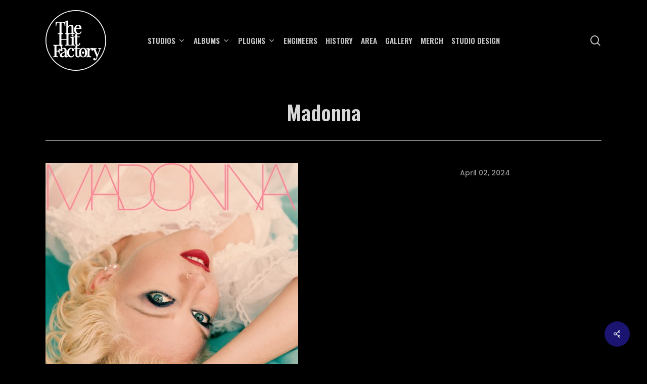

--- FILE ---
content_type: text/html; charset=UTF-8
request_url: https://www.thehitfactory.com/portfolio/madonna-5/
body_size: 11910
content:
<!doctype html>
<html lang="en-US" class="no-js">
<head>
	<meta charset="UTF-8">
	<meta name="viewport" content="width=device-width, initial-scale=1, maximum-scale=1, user-scalable=0" /><meta name='robots' content='index, follow, max-image-preview:large, max-snippet:-1, max-video-preview:-1' />

	<!-- This site is optimized with the Yoast SEO plugin v23.4 - https://yoast.com/wordpress/plugins/seo/ -->
	<title>Madonna - The Hit Factory</title>
	<link rel="canonical" href="https://www.thehitfactory.com/portfolio/madonna-5/" />
	<meta property="og:locale" content="en_US" />
	<meta property="og:type" content="article" />
	<meta property="og:title" content="Madonna - The Hit Factory" />
	<meta property="og:url" content="https://www.thehitfactory.com/portfolio/madonna-5/" />
	<meta property="og:site_name" content="The Hit Factory" />
	<meta property="article:publisher" content="https://www.facebook.com/thehitfactorystudios/" />
	<meta property="article:modified_time" content="2024-08-12T03:00:02+00:00" />
	<meta property="og:image" content="https://www.thehitfactory.com/wp-content/uploads/2024/04/madonna_bedtimestoriesusvers_1994_pro.jpg" />
	<meta property="og:image:width" content="500" />
	<meta property="og:image:height" content="500" />
	<meta property="og:image:type" content="image/jpeg" />
	<meta name="twitter:card" content="summary_large_image" />
	<script type="application/ld+json" class="yoast-schema-graph">{"@context":"https://schema.org","@graph":[{"@type":"WebPage","@id":"https://www.thehitfactory.com/portfolio/madonna-5/","url":"https://www.thehitfactory.com/portfolio/madonna-5/","name":"Madonna - The Hit Factory","isPartOf":{"@id":"https://www.thehitfactory.com/#website"},"primaryImageOfPage":{"@id":"https://www.thehitfactory.com/portfolio/madonna-5/#primaryimage"},"image":{"@id":"https://www.thehitfactory.com/portfolio/madonna-5/#primaryimage"},"thumbnailUrl":"https://www.thehitfactory.com/wp-content/uploads/2024/04/madonna_bedtimestoriesusvers_1994_pro.jpg","datePublished":"2024-04-02T19:21:54+00:00","dateModified":"2024-08-12T03:00:02+00:00","breadcrumb":{"@id":"https://www.thehitfactory.com/portfolio/madonna-5/#breadcrumb"},"inLanguage":"en-US","potentialAction":[{"@type":"ReadAction","target":["https://www.thehitfactory.com/portfolio/madonna-5/"]}]},{"@type":"ImageObject","inLanguage":"en-US","@id":"https://www.thehitfactory.com/portfolio/madonna-5/#primaryimage","url":"https://www.thehitfactory.com/wp-content/uploads/2024/04/madonna_bedtimestoriesusvers_1994_pro.jpg","contentUrl":"https://www.thehitfactory.com/wp-content/uploads/2024/04/madonna_bedtimestoriesusvers_1994_pro.jpg","width":500,"height":500},{"@type":"BreadcrumbList","@id":"https://www.thehitfactory.com/portfolio/madonna-5/#breadcrumb","itemListElement":[{"@type":"ListItem","position":1,"name":"Home","item":"https://www.thehitfactory.com/"},{"@type":"ListItem","position":2,"name":"Madonna"}]},{"@type":"WebSite","@id":"https://www.thehitfactory.com/#website","url":"https://www.thehitfactory.com/","name":"The Hit Factory","description":"Germano Studios","publisher":{"@id":"https://www.thehitfactory.com/#organization"},"potentialAction":[{"@type":"SearchAction","target":{"@type":"EntryPoint","urlTemplate":"https://www.thehitfactory.com/?s={search_term_string}"},"query-input":{"@type":"PropertyValueSpecification","valueRequired":true,"valueName":"search_term_string"}}],"inLanguage":"en-US"},{"@type":"Organization","@id":"https://www.thehitfactory.com/#organization","name":"The Hit Factory","url":"https://www.thehitfactory.com/","logo":{"@type":"ImageObject","inLanguage":"en-US","@id":"https://www.thehitfactory.com/#/schema/logo/image/","url":"https://www.thehitfactory.com/wp-content/uploads/2024/04/cropped-TheHitFactory_logo_2019WH.png","contentUrl":"https://www.thehitfactory.com/wp-content/uploads/2024/04/cropped-TheHitFactory_logo_2019WH.png","width":512,"height":512,"caption":"The Hit Factory"},"image":{"@id":"https://www.thehitfactory.com/#/schema/logo/image/"},"sameAs":["https://www.facebook.com/thehitfactorystudios/","https://www.instagram.com/thehitfactorynyc"]}]}</script>
	<!-- / Yoast SEO plugin. -->


<link rel='dns-prefetch' href='//fonts.googleapis.com' />
<link rel="alternate" type="application/rss+xml" title="The Hit Factory &raquo; Feed" href="https://www.thehitfactory.com/feed/" />
<link rel="alternate" title="oEmbed (JSON)" type="application/json+oembed" href="https://www.thehitfactory.com/wp-json/oembed/1.0/embed?url=https%3A%2F%2Fwww.thehitfactory.com%2Fportfolio%2Fmadonna-5%2F" />
<link rel="alternate" title="oEmbed (XML)" type="text/xml+oembed" href="https://www.thehitfactory.com/wp-json/oembed/1.0/embed?url=https%3A%2F%2Fwww.thehitfactory.com%2Fportfolio%2Fmadonna-5%2F&#038;format=xml" />
<style id='wp-img-auto-sizes-contain-inline-css' type='text/css'>
img:is([sizes=auto i],[sizes^="auto," i]){contain-intrinsic-size:3000px 1500px}
/*# sourceURL=wp-img-auto-sizes-contain-inline-css */
</style>
<style id='wp-emoji-styles-inline-css' type='text/css'>

	img.wp-smiley, img.emoji {
		display: inline !important;
		border: none !important;
		box-shadow: none !important;
		height: 1em !important;
		width: 1em !important;
		margin: 0 0.07em !important;
		vertical-align: -0.1em !important;
		background: none !important;
		padding: 0 !important;
	}
/*# sourceURL=wp-emoji-styles-inline-css */
</style>
<style id='wp-block-library-inline-css' type='text/css'>
:root{--wp-block-synced-color:#7a00df;--wp-block-synced-color--rgb:122,0,223;--wp-bound-block-color:var(--wp-block-synced-color);--wp-editor-canvas-background:#ddd;--wp-admin-theme-color:#007cba;--wp-admin-theme-color--rgb:0,124,186;--wp-admin-theme-color-darker-10:#006ba1;--wp-admin-theme-color-darker-10--rgb:0,107,160.5;--wp-admin-theme-color-darker-20:#005a87;--wp-admin-theme-color-darker-20--rgb:0,90,135;--wp-admin-border-width-focus:2px}@media (min-resolution:192dpi){:root{--wp-admin-border-width-focus:1.5px}}.wp-element-button{cursor:pointer}:root .has-very-light-gray-background-color{background-color:#eee}:root .has-very-dark-gray-background-color{background-color:#313131}:root .has-very-light-gray-color{color:#eee}:root .has-very-dark-gray-color{color:#313131}:root .has-vivid-green-cyan-to-vivid-cyan-blue-gradient-background{background:linear-gradient(135deg,#00d084,#0693e3)}:root .has-purple-crush-gradient-background{background:linear-gradient(135deg,#34e2e4,#4721fb 50%,#ab1dfe)}:root .has-hazy-dawn-gradient-background{background:linear-gradient(135deg,#faaca8,#dad0ec)}:root .has-subdued-olive-gradient-background{background:linear-gradient(135deg,#fafae1,#67a671)}:root .has-atomic-cream-gradient-background{background:linear-gradient(135deg,#fdd79a,#004a59)}:root .has-nightshade-gradient-background{background:linear-gradient(135deg,#330968,#31cdcf)}:root .has-midnight-gradient-background{background:linear-gradient(135deg,#020381,#2874fc)}:root{--wp--preset--font-size--normal:16px;--wp--preset--font-size--huge:42px}.has-regular-font-size{font-size:1em}.has-larger-font-size{font-size:2.625em}.has-normal-font-size{font-size:var(--wp--preset--font-size--normal)}.has-huge-font-size{font-size:var(--wp--preset--font-size--huge)}.has-text-align-center{text-align:center}.has-text-align-left{text-align:left}.has-text-align-right{text-align:right}.has-fit-text{white-space:nowrap!important}#end-resizable-editor-section{display:none}.aligncenter{clear:both}.items-justified-left{justify-content:flex-start}.items-justified-center{justify-content:center}.items-justified-right{justify-content:flex-end}.items-justified-space-between{justify-content:space-between}.screen-reader-text{border:0;clip-path:inset(50%);height:1px;margin:-1px;overflow:hidden;padding:0;position:absolute;width:1px;word-wrap:normal!important}.screen-reader-text:focus{background-color:#ddd;clip-path:none;color:#444;display:block;font-size:1em;height:auto;left:5px;line-height:normal;padding:15px 23px 14px;text-decoration:none;top:5px;width:auto;z-index:100000}html :where(.has-border-color){border-style:solid}html :where([style*=border-top-color]){border-top-style:solid}html :where([style*=border-right-color]){border-right-style:solid}html :where([style*=border-bottom-color]){border-bottom-style:solid}html :where([style*=border-left-color]){border-left-style:solid}html :where([style*=border-width]){border-style:solid}html :where([style*=border-top-width]){border-top-style:solid}html :where([style*=border-right-width]){border-right-style:solid}html :where([style*=border-bottom-width]){border-bottom-style:solid}html :where([style*=border-left-width]){border-left-style:solid}html :where(img[class*=wp-image-]){height:auto;max-width:100%}:where(figure){margin:0 0 1em}html :where(.is-position-sticky){--wp-admin--admin-bar--position-offset:var(--wp-admin--admin-bar--height,0px)}@media screen and (max-width:600px){html :where(.is-position-sticky){--wp-admin--admin-bar--position-offset:0px}}

/*# sourceURL=wp-block-library-inline-css */
</style><style id='global-styles-inline-css' type='text/css'>
:root{--wp--preset--aspect-ratio--square: 1;--wp--preset--aspect-ratio--4-3: 4/3;--wp--preset--aspect-ratio--3-4: 3/4;--wp--preset--aspect-ratio--3-2: 3/2;--wp--preset--aspect-ratio--2-3: 2/3;--wp--preset--aspect-ratio--16-9: 16/9;--wp--preset--aspect-ratio--9-16: 9/16;--wp--preset--color--black: #000000;--wp--preset--color--cyan-bluish-gray: #abb8c3;--wp--preset--color--white: #ffffff;--wp--preset--color--pale-pink: #f78da7;--wp--preset--color--vivid-red: #cf2e2e;--wp--preset--color--luminous-vivid-orange: #ff6900;--wp--preset--color--luminous-vivid-amber: #fcb900;--wp--preset--color--light-green-cyan: #7bdcb5;--wp--preset--color--vivid-green-cyan: #00d084;--wp--preset--color--pale-cyan-blue: #8ed1fc;--wp--preset--color--vivid-cyan-blue: #0693e3;--wp--preset--color--vivid-purple: #9b51e0;--wp--preset--gradient--vivid-cyan-blue-to-vivid-purple: linear-gradient(135deg,rgb(6,147,227) 0%,rgb(155,81,224) 100%);--wp--preset--gradient--light-green-cyan-to-vivid-green-cyan: linear-gradient(135deg,rgb(122,220,180) 0%,rgb(0,208,130) 100%);--wp--preset--gradient--luminous-vivid-amber-to-luminous-vivid-orange: linear-gradient(135deg,rgb(252,185,0) 0%,rgb(255,105,0) 100%);--wp--preset--gradient--luminous-vivid-orange-to-vivid-red: linear-gradient(135deg,rgb(255,105,0) 0%,rgb(207,46,46) 100%);--wp--preset--gradient--very-light-gray-to-cyan-bluish-gray: linear-gradient(135deg,rgb(238,238,238) 0%,rgb(169,184,195) 100%);--wp--preset--gradient--cool-to-warm-spectrum: linear-gradient(135deg,rgb(74,234,220) 0%,rgb(151,120,209) 20%,rgb(207,42,186) 40%,rgb(238,44,130) 60%,rgb(251,105,98) 80%,rgb(254,248,76) 100%);--wp--preset--gradient--blush-light-purple: linear-gradient(135deg,rgb(255,206,236) 0%,rgb(152,150,240) 100%);--wp--preset--gradient--blush-bordeaux: linear-gradient(135deg,rgb(254,205,165) 0%,rgb(254,45,45) 50%,rgb(107,0,62) 100%);--wp--preset--gradient--luminous-dusk: linear-gradient(135deg,rgb(255,203,112) 0%,rgb(199,81,192) 50%,rgb(65,88,208) 100%);--wp--preset--gradient--pale-ocean: linear-gradient(135deg,rgb(255,245,203) 0%,rgb(182,227,212) 50%,rgb(51,167,181) 100%);--wp--preset--gradient--electric-grass: linear-gradient(135deg,rgb(202,248,128) 0%,rgb(113,206,126) 100%);--wp--preset--gradient--midnight: linear-gradient(135deg,rgb(2,3,129) 0%,rgb(40,116,252) 100%);--wp--preset--font-size--small: 13px;--wp--preset--font-size--medium: 20px;--wp--preset--font-size--large: 36px;--wp--preset--font-size--x-large: 42px;--wp--preset--spacing--20: 0.44rem;--wp--preset--spacing--30: 0.67rem;--wp--preset--spacing--40: 1rem;--wp--preset--spacing--50: 1.5rem;--wp--preset--spacing--60: 2.25rem;--wp--preset--spacing--70: 3.38rem;--wp--preset--spacing--80: 5.06rem;--wp--preset--shadow--natural: 6px 6px 9px rgba(0, 0, 0, 0.2);--wp--preset--shadow--deep: 12px 12px 50px rgba(0, 0, 0, 0.4);--wp--preset--shadow--sharp: 6px 6px 0px rgba(0, 0, 0, 0.2);--wp--preset--shadow--outlined: 6px 6px 0px -3px rgb(255, 255, 255), 6px 6px rgb(0, 0, 0);--wp--preset--shadow--crisp: 6px 6px 0px rgb(0, 0, 0);}:root { --wp--style--global--content-size: 1300px;--wp--style--global--wide-size: 1300px; }:where(body) { margin: 0; }.wp-site-blocks > .alignleft { float: left; margin-right: 2em; }.wp-site-blocks > .alignright { float: right; margin-left: 2em; }.wp-site-blocks > .aligncenter { justify-content: center; margin-left: auto; margin-right: auto; }:where(.is-layout-flex){gap: 0.5em;}:where(.is-layout-grid){gap: 0.5em;}.is-layout-flow > .alignleft{float: left;margin-inline-start: 0;margin-inline-end: 2em;}.is-layout-flow > .alignright{float: right;margin-inline-start: 2em;margin-inline-end: 0;}.is-layout-flow > .aligncenter{margin-left: auto !important;margin-right: auto !important;}.is-layout-constrained > .alignleft{float: left;margin-inline-start: 0;margin-inline-end: 2em;}.is-layout-constrained > .alignright{float: right;margin-inline-start: 2em;margin-inline-end: 0;}.is-layout-constrained > .aligncenter{margin-left: auto !important;margin-right: auto !important;}.is-layout-constrained > :where(:not(.alignleft):not(.alignright):not(.alignfull)){max-width: var(--wp--style--global--content-size);margin-left: auto !important;margin-right: auto !important;}.is-layout-constrained > .alignwide{max-width: var(--wp--style--global--wide-size);}body .is-layout-flex{display: flex;}.is-layout-flex{flex-wrap: wrap;align-items: center;}.is-layout-flex > :is(*, div){margin: 0;}body .is-layout-grid{display: grid;}.is-layout-grid > :is(*, div){margin: 0;}body{padding-top: 0px;padding-right: 0px;padding-bottom: 0px;padding-left: 0px;}:root :where(.wp-element-button, .wp-block-button__link){background-color: #32373c;border-width: 0;color: #fff;font-family: inherit;font-size: inherit;font-style: inherit;font-weight: inherit;letter-spacing: inherit;line-height: inherit;padding-top: calc(0.667em + 2px);padding-right: calc(1.333em + 2px);padding-bottom: calc(0.667em + 2px);padding-left: calc(1.333em + 2px);text-decoration: none;text-transform: inherit;}.has-black-color{color: var(--wp--preset--color--black) !important;}.has-cyan-bluish-gray-color{color: var(--wp--preset--color--cyan-bluish-gray) !important;}.has-white-color{color: var(--wp--preset--color--white) !important;}.has-pale-pink-color{color: var(--wp--preset--color--pale-pink) !important;}.has-vivid-red-color{color: var(--wp--preset--color--vivid-red) !important;}.has-luminous-vivid-orange-color{color: var(--wp--preset--color--luminous-vivid-orange) !important;}.has-luminous-vivid-amber-color{color: var(--wp--preset--color--luminous-vivid-amber) !important;}.has-light-green-cyan-color{color: var(--wp--preset--color--light-green-cyan) !important;}.has-vivid-green-cyan-color{color: var(--wp--preset--color--vivid-green-cyan) !important;}.has-pale-cyan-blue-color{color: var(--wp--preset--color--pale-cyan-blue) !important;}.has-vivid-cyan-blue-color{color: var(--wp--preset--color--vivid-cyan-blue) !important;}.has-vivid-purple-color{color: var(--wp--preset--color--vivid-purple) !important;}.has-black-background-color{background-color: var(--wp--preset--color--black) !important;}.has-cyan-bluish-gray-background-color{background-color: var(--wp--preset--color--cyan-bluish-gray) !important;}.has-white-background-color{background-color: var(--wp--preset--color--white) !important;}.has-pale-pink-background-color{background-color: var(--wp--preset--color--pale-pink) !important;}.has-vivid-red-background-color{background-color: var(--wp--preset--color--vivid-red) !important;}.has-luminous-vivid-orange-background-color{background-color: var(--wp--preset--color--luminous-vivid-orange) !important;}.has-luminous-vivid-amber-background-color{background-color: var(--wp--preset--color--luminous-vivid-amber) !important;}.has-light-green-cyan-background-color{background-color: var(--wp--preset--color--light-green-cyan) !important;}.has-vivid-green-cyan-background-color{background-color: var(--wp--preset--color--vivid-green-cyan) !important;}.has-pale-cyan-blue-background-color{background-color: var(--wp--preset--color--pale-cyan-blue) !important;}.has-vivid-cyan-blue-background-color{background-color: var(--wp--preset--color--vivid-cyan-blue) !important;}.has-vivid-purple-background-color{background-color: var(--wp--preset--color--vivid-purple) !important;}.has-black-border-color{border-color: var(--wp--preset--color--black) !important;}.has-cyan-bluish-gray-border-color{border-color: var(--wp--preset--color--cyan-bluish-gray) !important;}.has-white-border-color{border-color: var(--wp--preset--color--white) !important;}.has-pale-pink-border-color{border-color: var(--wp--preset--color--pale-pink) !important;}.has-vivid-red-border-color{border-color: var(--wp--preset--color--vivid-red) !important;}.has-luminous-vivid-orange-border-color{border-color: var(--wp--preset--color--luminous-vivid-orange) !important;}.has-luminous-vivid-amber-border-color{border-color: var(--wp--preset--color--luminous-vivid-amber) !important;}.has-light-green-cyan-border-color{border-color: var(--wp--preset--color--light-green-cyan) !important;}.has-vivid-green-cyan-border-color{border-color: var(--wp--preset--color--vivid-green-cyan) !important;}.has-pale-cyan-blue-border-color{border-color: var(--wp--preset--color--pale-cyan-blue) !important;}.has-vivid-cyan-blue-border-color{border-color: var(--wp--preset--color--vivid-cyan-blue) !important;}.has-vivid-purple-border-color{border-color: var(--wp--preset--color--vivid-purple) !important;}.has-vivid-cyan-blue-to-vivid-purple-gradient-background{background: var(--wp--preset--gradient--vivid-cyan-blue-to-vivid-purple) !important;}.has-light-green-cyan-to-vivid-green-cyan-gradient-background{background: var(--wp--preset--gradient--light-green-cyan-to-vivid-green-cyan) !important;}.has-luminous-vivid-amber-to-luminous-vivid-orange-gradient-background{background: var(--wp--preset--gradient--luminous-vivid-amber-to-luminous-vivid-orange) !important;}.has-luminous-vivid-orange-to-vivid-red-gradient-background{background: var(--wp--preset--gradient--luminous-vivid-orange-to-vivid-red) !important;}.has-very-light-gray-to-cyan-bluish-gray-gradient-background{background: var(--wp--preset--gradient--very-light-gray-to-cyan-bluish-gray) !important;}.has-cool-to-warm-spectrum-gradient-background{background: var(--wp--preset--gradient--cool-to-warm-spectrum) !important;}.has-blush-light-purple-gradient-background{background: var(--wp--preset--gradient--blush-light-purple) !important;}.has-blush-bordeaux-gradient-background{background: var(--wp--preset--gradient--blush-bordeaux) !important;}.has-luminous-dusk-gradient-background{background: var(--wp--preset--gradient--luminous-dusk) !important;}.has-pale-ocean-gradient-background{background: var(--wp--preset--gradient--pale-ocean) !important;}.has-electric-grass-gradient-background{background: var(--wp--preset--gradient--electric-grass) !important;}.has-midnight-gradient-background{background: var(--wp--preset--gradient--midnight) !important;}.has-small-font-size{font-size: var(--wp--preset--font-size--small) !important;}.has-medium-font-size{font-size: var(--wp--preset--font-size--medium) !important;}.has-large-font-size{font-size: var(--wp--preset--font-size--large) !important;}.has-x-large-font-size{font-size: var(--wp--preset--font-size--x-large) !important;}
/*# sourceURL=global-styles-inline-css */
</style>

<link rel='stylesheet' id='nectar-portfolio-css' href='https://www.thehitfactory.com/wp-content/plugins/salient-portfolio/css/portfolio.css?ver=1.8' type='text/css' media='all' />
<link rel='stylesheet' id='salient-social-css' href='https://www.thehitfactory.com/wp-content/plugins/salient-social/css/style.css?ver=1.2.5' type='text/css' media='all' />
<style id='salient-social-inline-css' type='text/css'>

  .sharing-default-minimal .nectar-love.loved,
  body .nectar-social[data-color-override="override"].fixed > a:before, 
  body .nectar-social[data-color-override="override"].fixed .nectar-social-inner a,
  .sharing-default-minimal .nectar-social[data-color-override="override"] .nectar-social-inner a:hover,
  .nectar-social.vertical[data-color-override="override"] .nectar-social-inner a:hover {
    background-color: #1b1470;
  }
  .nectar-social.hover .nectar-love.loved,
  .nectar-social.hover > .nectar-love-button a:hover,
  .nectar-social[data-color-override="override"].hover > div a:hover,
  #single-below-header .nectar-social[data-color-override="override"].hover > div a:hover,
  .nectar-social[data-color-override="override"].hover .share-btn:hover,
  .sharing-default-minimal .nectar-social[data-color-override="override"] .nectar-social-inner a {
    border-color: #1b1470;
  }
  #single-below-header .nectar-social.hover .nectar-love.loved i,
  #single-below-header .nectar-social.hover[data-color-override="override"] a:hover,
  #single-below-header .nectar-social.hover[data-color-override="override"] a:hover i,
  #single-below-header .nectar-social.hover .nectar-love-button a:hover i,
  .nectar-love:hover i,
  .hover .nectar-love:hover .total_loves,
  .nectar-love.loved i,
  .nectar-social.hover .nectar-love.loved .total_loves,
  .nectar-social.hover .share-btn:hover, 
  .nectar-social[data-color-override="override"].hover .nectar-social-inner a:hover,
  .nectar-social[data-color-override="override"].hover > div:hover span,
  .sharing-default-minimal .nectar-social[data-color-override="override"] .nectar-social-inner a:not(:hover) i,
  .sharing-default-minimal .nectar-social[data-color-override="override"] .nectar-social-inner a:not(:hover) {
    color: #1b1470;
  }
/*# sourceURL=salient-social-inline-css */
</style>
<link rel='stylesheet' id='font-awesome-css' href='https://www.thehitfactory.com/wp-content/themes/salient/css/font-awesome-legacy.min.css?ver=1739483954' type='text/css' media='all' />
<link rel='stylesheet' id='salient-grid-system-css' href='https://www.thehitfactory.com/wp-content/themes/salient/css/build/grid-system.css?ver=1739483954' type='text/css' media='all' />
<link rel='stylesheet' id='main-styles-css' href='https://www.thehitfactory.com/wp-content/themes/salient/css/build/style.css?ver=1739483954' type='text/css' media='all' />
<style id='main-styles-inline-css' type='text/css'>
body[data-bg-header] .container-wrap { 
				padding-bottom: 0; 
			} 
			#pagination { 
				margin-bottom: 40px; 
			}
/*# sourceURL=main-styles-inline-css */
</style>
<link rel='stylesheet' id='nectar-header-layout-centered-menu-css' href='https://www.thehitfactory.com/wp-content/themes/salient/css/build/header/header-layout-centered-menu.css?ver=1739483954' type='text/css' media='all' />
<link rel='stylesheet' id='nectar-single-styles-css' href='https://www.thehitfactory.com/wp-content/themes/salient/css/build/single.css?ver=1739483954' type='text/css' media='all' />
<link rel='stylesheet' id='nectar_default_font_open_sans-css' href='https://fonts.googleapis.com/css?family=Open+Sans%3A300%2C400%2C600%2C700&#038;subset=latin%2Clatin-ext' type='text/css' media='all' />
<link rel='stylesheet' id='responsive-css' href='https://www.thehitfactory.com/wp-content/themes/salient/css/build/responsive.css?ver=1739483954' type='text/css' media='all' />
<link rel='stylesheet' id='skin-material-css' href='https://www.thehitfactory.com/wp-content/themes/salient/css/build/skin-material.css?ver=1739483954' type='text/css' media='all' />
<link rel='stylesheet' id='salient-wp-menu-dynamic-css' href='https://www.thehitfactory.com/wp-content/uploads/salient/menu-dynamic.css?ver=94654' type='text/css' media='all' />
<link rel='stylesheet' id='dynamic-css-css' href='https://www.thehitfactory.com/wp-content/themes/salient/css/salient-dynamic-styles.css?ver=1739483954' type='text/css' media='all' />
<style id='dynamic-css-inline-css' type='text/css'>
@media only screen and (min-width:1000px){body #ajax-content-wrap.no-scroll{min-height:calc(100vh - 160px);height:calc(100vh - 160px)!important;}}@media only screen and (min-width:1000px){#page-header-wrap.fullscreen-header,#page-header-wrap.fullscreen-header #page-header-bg,html:not(.nectar-box-roll-loaded) .nectar-box-roll > #page-header-bg.fullscreen-header,.nectar_fullscreen_zoom_recent_projects,#nectar_fullscreen_rows:not(.afterLoaded) > div{height:calc(100vh - 159px);}.wpb_row.vc_row-o-full-height.top-level,.wpb_row.vc_row-o-full-height.top-level > .col.span_12{min-height:calc(100vh - 159px);}html:not(.nectar-box-roll-loaded) .nectar-box-roll > #page-header-bg.fullscreen-header{top:160px;}.nectar-slider-wrap[data-fullscreen="true"]:not(.loaded),.nectar-slider-wrap[data-fullscreen="true"]:not(.loaded) .swiper-container{height:calc(100vh - 158px)!important;}.admin-bar .nectar-slider-wrap[data-fullscreen="true"]:not(.loaded),.admin-bar .nectar-slider-wrap[data-fullscreen="true"]:not(.loaded) .swiper-container{height:calc(100vh - 158px - 32px)!important;}}.admin-bar[class*="page-template-template-no-header"] .wpb_row.vc_row-o-full-height.top-level,.admin-bar[class*="page-template-template-no-header"] .wpb_row.vc_row-o-full-height.top-level > .col.span_12{min-height:calc(100vh - 32px);}body[class*="page-template-template-no-header"] .wpb_row.vc_row-o-full-height.top-level,body[class*="page-template-template-no-header"] .wpb_row.vc_row-o-full-height.top-level > .col.span_12{min-height:100vh;}@media only screen and (max-width:999px){.using-mobile-browser #nectar_fullscreen_rows:not(.afterLoaded):not([data-mobile-disable="on"]) > div{height:calc(100vh - 161px);}.using-mobile-browser .wpb_row.vc_row-o-full-height.top-level,.using-mobile-browser .wpb_row.vc_row-o-full-height.top-level > .col.span_12,[data-permanent-transparent="1"].using-mobile-browser .wpb_row.vc_row-o-full-height.top-level,[data-permanent-transparent="1"].using-mobile-browser .wpb_row.vc_row-o-full-height.top-level > .col.span_12{min-height:calc(100vh - 161px);}html:not(.nectar-box-roll-loaded) .nectar-box-roll > #page-header-bg.fullscreen-header,.nectar_fullscreen_zoom_recent_projects,.nectar-slider-wrap[data-fullscreen="true"]:not(.loaded),.nectar-slider-wrap[data-fullscreen="true"]:not(.loaded) .swiper-container,#nectar_fullscreen_rows:not(.afterLoaded):not([data-mobile-disable="on"]) > div{height:calc(100vh - 108px);}.wpb_row.vc_row-o-full-height.top-level,.wpb_row.vc_row-o-full-height.top-level > .col.span_12{min-height:calc(100vh - 108px);}body[data-transparent-header="false"] #ajax-content-wrap.no-scroll{min-height:calc(100vh - 108px);height:calc(100vh - 108px);}}.screen-reader-text,.nectar-skip-to-content:not(:focus){border:0;clip:rect(1px,1px,1px,1px);clip-path:inset(50%);height:1px;margin:-1px;overflow:hidden;padding:0;position:absolute!important;width:1px;word-wrap:normal!important;}.row .col img:not([srcset]){width:auto;}.row .col img.img-with-animation.nectar-lazy:not([srcset]){width:100%;}
#header-outer #mobile-menu:before {
    background-color: #000000 !important;
}
#footer-outer {
    display:none !important;
}
#header-space {
    background-color: #000000 !important;
}
body .toggle {
    margin-bottom: 5px;
    background-color: #222;
}

.three-column  {
  column-count: 2 !important;
  padding-bottom:30px;
  padding-top:10px;
}
@media only screen and (max-width: 999px) and (min-width:1px) {
 .three-column  {
  column-count: 1 !important;
  padding-bottom:30px;
  padding-top:10px;
}   
}
/*# sourceURL=dynamic-css-inline-css */
</style>
<link rel='stylesheet' id='redux-google-fonts-salient_redux-css' href='https://fonts.googleapis.com/css?family=Oswald%3A600%2C500%7CPoppins%3A500&#038;ver=6.9' type='text/css' media='all' />
<script type="text/javascript" src="https://www.thehitfactory.com/wp-includes/js/jquery/jquery.min.js?ver=3.7.1" id="jquery-core-js"></script>
<script type="text/javascript" src="https://www.thehitfactory.com/wp-includes/js/jquery/jquery-migrate.min.js?ver=3.4.1" id="jquery-migrate-js"></script>
<script></script><link rel="https://api.w.org/" href="https://www.thehitfactory.com/wp-json/" /><link rel="EditURI" type="application/rsd+xml" title="RSD" href="https://www.thehitfactory.com/xmlrpc.php?rsd" />
<meta name="generator" content="WordPress 6.9" />
<link rel='shortlink' href='https://www.thehitfactory.com/?p=392' />
<script type="text/javascript"> var root = document.getElementsByTagName( "html" )[0]; root.setAttribute( "class", "js" ); </script><meta name="generator" content="Powered by WPBakery Page Builder - drag and drop page builder for WordPress."/>
<link rel="icon" href="https://www.thehitfactory.com/wp-content/uploads/2024/04/cropped-fav-32x32.png" sizes="32x32" />
<link rel="icon" href="https://www.thehitfactory.com/wp-content/uploads/2024/04/cropped-fav-192x192.png" sizes="192x192" />
<link rel="apple-touch-icon" href="https://www.thehitfactory.com/wp-content/uploads/2024/04/cropped-fav-180x180.png" />
<meta name="msapplication-TileImage" content="https://www.thehitfactory.com/wp-content/uploads/2024/04/cropped-fav-270x270.png" />
<noscript><style> .wpb_animate_when_almost_visible { opacity: 1; }</style></noscript><link data-pagespeed-no-defer data-nowprocket data-wpacu-skip data-no-optimize data-noptimize rel='stylesheet' id='main-styles-non-critical-css' href='https://www.thehitfactory.com/wp-content/themes/salient/css/build/style-non-critical.css?ver=1739483954' type='text/css' media='all' />
<link data-pagespeed-no-defer data-nowprocket data-wpacu-skip data-no-optimize data-noptimize rel='stylesheet' id='fancyBox-css' href='https://www.thehitfactory.com/wp-content/themes/salient/css/build/plugins/jquery.fancybox.css?ver=1739483954' type='text/css' media='all' />
<link rel='stylesheet' id='nectar-smooth-scroll-css' href='https://www.thehitfactory.com/wp-content/themes/salient/css/build/plugins/lenis.css?ver=1739483954' type='text/css' media='all' />
<link data-pagespeed-no-defer data-nowprocket data-wpacu-skip data-no-optimize data-noptimize rel='stylesheet' id='nectar-ocm-core-css' href='https://www.thehitfactory.com/wp-content/themes/salient/css/build/off-canvas/core.css?ver=1739483954' type='text/css' media='all' />
<link data-pagespeed-no-defer data-nowprocket data-wpacu-skip data-no-optimize data-noptimize rel='stylesheet' id='nectar-ocm-fullscreen-legacy-css' href='https://www.thehitfactory.com/wp-content/themes/salient/css/build/off-canvas/fullscreen-legacy.css?ver=1739483954' type='text/css' media='all' />
</head><body class="wp-singular portfolio-template-default single single-portfolio postid-392 wp-theme-salient material wpb-js-composer js-comp-ver-7.8.1 vc_responsive" data-footer-reveal="false" data-footer-reveal-shadow="none" data-header-format="centered-menu" data-body-border="off" data-boxed-style="" data-header-breakpoint="1000" data-dropdown-style="minimal" data-cae="easeOutCubic" data-cad="750" data-megamenu-width="contained" data-aie="none" data-ls="fancybox" data-apte="standard" data-hhun="0" data-fancy-form-rcs="default" data-form-style="default" data-form-submit="regular" data-is="minimal" data-button-style="slightly_rounded_shadow" data-user-account-button="false" data-flex-cols="true" data-col-gap="default" data-header-inherit-rc="false" data-header-search="true" data-animated-anchors="true" data-ajax-transitions="false" data-full-width-header="false" data-slide-out-widget-area="true" data-slide-out-widget-area-style="fullscreen" data-user-set-ocm="off" data-loading-animation="none" data-bg-header="false" data-responsive="1" data-ext-responsive="true" data-ext-padding="90" data-header-resize="0" data-header-color="custom" data-transparent-header="false" data-cart="false" data-remove-m-parallax="" data-remove-m-video-bgs="" data-m-animate="0" data-force-header-trans-color="light" data-smooth-scrolling="0" data-permanent-transparent="false" >
	
	<script type="text/javascript">
	 (function(window, document) {

		 if(navigator.userAgent.match(/(Android|iPod|iPhone|iPad|BlackBerry|IEMobile|Opera Mini)/)) {
			 document.body.className += " using-mobile-browser mobile ";
		 }
		 if(navigator.userAgent.match(/Mac/) && navigator.maxTouchPoints && navigator.maxTouchPoints > 2) {
			document.body.className += " using-ios-device ";
		}

		 if( !("ontouchstart" in window) ) {

			 var body = document.querySelector("body");
			 var winW = window.innerWidth;
			 var bodyW = body.clientWidth;

			 if (winW > bodyW + 4) {
				 body.setAttribute("style", "--scroll-bar-w: " + (winW - bodyW - 4) + "px");
			 } else {
				 body.setAttribute("style", "--scroll-bar-w: 0px");
			 }
		 }

	 })(window, document);
   </script><a href="#ajax-content-wrap" class="nectar-skip-to-content">Skip to main content</a><div class="ocm-effect-wrap"><div class="ocm-effect-wrap-inner">	
	<div id="header-space"  data-header-mobile-fixed='1'></div> 
	
		<div id="header-outer" data-has-menu="true" data-has-buttons="yes" data-header-button_style="shadow_hover_scale" data-using-pr-menu="false" data-mobile-fixed="1" data-ptnm="false" data-lhe="default" data-user-set-bg="#ffffff" data-format="centered-menu" data-permanent-transparent="false" data-megamenu-rt="0" data-remove-fixed="0" data-header-resize="0" data-cart="false" data-transparency-option="0" data-box-shadow="large" data-shrink-num="6" data-using-secondary="0" data-using-logo="1" data-logo-height="120" data-m-logo-height="85" data-padding="20" data-full-width="false" data-condense="false" >
		
<div id="search-outer" class="nectar">
	<div id="search">
		<div class="container">
			 <div id="search-box">
				 <div class="inner-wrap">
					 <div class="col span_12">
						  <form role="search" action="https://www.thehitfactory.com/" method="GET">
														 <input type="text" name="s"  value="" aria-label="Search" placeholder="Search" />
							 
						<span>Hit enter to search or ESC to close</span>
												</form>
					</div><!--/span_12-->
				</div><!--/inner-wrap-->
			 </div><!--/search-box-->
			 <div id="close"><a href="#"><span class="screen-reader-text">Close Search</span>
				<span class="close-wrap"> <span class="close-line close-line1"></span> <span class="close-line close-line2"></span> </span>				 </a></div>
		 </div><!--/container-->
	</div><!--/search-->
</div><!--/search-outer-->

<header id="top">
	<div class="container">
		<div class="row">
			<div class="col span_3">
								<a id="logo" href="https://www.thehitfactory.com" data-supplied-ml-starting-dark="false" data-supplied-ml-starting="false" data-supplied-ml="false" >
					<img class="stnd skip-lazy default-logo dark-version" width="0" height="0" alt="The Hit Factory" src="https://www.thehitfactory.com/wp-content/uploads/2024/04/TheHitFactory_logo_blackoutline.svg" srcset="https://www.thehitfactory.com/wp-content/uploads/2024/04/TheHitFactory_logo_blackoutline.svg 1x, https://www.thehitfactory.com/wp-content/uploads/2024/04/TheHitFactory_logo_blackoutline.svg 2x" />				</a>
							</div><!--/span_3-->

			<div class="col span_9 col_last">
									<div class="nectar-mobile-only mobile-header"><div class="inner"></div></div>
									<a class="mobile-search" href="#searchbox"><span class="nectar-icon icon-salient-search" aria-hidden="true"></span><span class="screen-reader-text">search</span></a>
														<div class="slide-out-widget-area-toggle mobile-icon fullscreen" data-custom-color="false" data-icon-animation="simple-transform">
						<div> <a href="#slide-out-widget-area" role="button" aria-label="Navigation Menu" aria-expanded="false" class="closed using-label">
							<i class="label">Menu</i><span aria-hidden="true"> <i class="lines-button x2"> <i class="lines"></i> </i> </span>						</a></div>
					</div>
				
									<nav aria-label="Main Menu">
													<ul class="sf-menu">
								<li id="menu-item-24" class="menu-item menu-item-type-custom menu-item-object-custom menu-item-has-children nectar-regular-menu-item sf-with-ul menu-item-24"><a href="#" aria-haspopup="true" aria-expanded="false"><span class="menu-title-text">Studios</span><span class="sf-sub-indicator"><i class="fa fa-angle-down icon-in-menu" aria-hidden="true"></i></span></a>
<ul class="sub-menu">
	<li id="menu-item-109" class="menu-item menu-item-type-post_type menu-item-object-page nectar-regular-menu-item menu-item-109"><a href="https://www.thehitfactory.com/studio-1/"><span class="menu-title-text">Studio 1</span></a></li>
	<li id="menu-item-108" class="menu-item menu-item-type-post_type menu-item-object-page nectar-regular-menu-item menu-item-108"><a href="https://www.thehitfactory.com/studio-2/"><span class="menu-title-text">Studio 2</span></a></li>
</ul>
</li>
<li id="menu-item-120" class="menu-item menu-item-type-post_type menu-item-object-page menu-item-has-children nectar-regular-menu-item sf-with-ul menu-item-120"><a href="https://www.thehitfactory.com/albums/" aria-haspopup="true" aria-expanded="false"><span class="menu-title-text">Albums</span><span class="sf-sub-indicator"><i class="fa fa-angle-down icon-in-menu" aria-hidden="true"></i></span></a>
<ul class="sub-menu">
	<li id="menu-item-404" class="menu-item menu-item-type-post_type menu-item-object-page nectar-regular-menu-item menu-item-404"><a href="https://www.thehitfactory.com/albums/"><span class="menu-title-text">Albums</span></a></li>
	<li id="menu-item-403" class="menu-item menu-item-type-post_type menu-item-object-page nectar-regular-menu-item menu-item-403"><a href="https://www.thehitfactory.com/soundtracks/"><span class="menu-title-text">Soundtracks</span></a></li>
	<li id="menu-item-913" class="menu-item menu-item-type-post_type menu-item-object-page nectar-regular-menu-item menu-item-913"><a href="https://www.thehitfactory.com/immersive/"><span class="menu-title-text">Immersive</span></a></li>
</ul>
</li>
<li id="menu-item-1642" class="menu-item menu-item-type-custom menu-item-object-custom menu-item-has-children nectar-regular-menu-item sf-with-ul menu-item-1642"><a target="_blank" rel="noopener" href="https://hitfactoryplugins.com/" aria-haspopup="true" aria-expanded="false"><span class="menu-title-text">Plugins</span><span class="sf-sub-indicator"><i class="fa fa-angle-down icon-in-menu" aria-hidden="true"></i></span></a>
<ul class="sub-menu">
	<li id="menu-item-1711" class="menu-item menu-item-type-custom menu-item-object-custom nectar-regular-menu-item menu-item-1711"><a target="_blank" rel="noopener" href="https://hitfactoryplugins.com/"><span class="menu-title-text">HitVerb</span></a></li>
	<li id="menu-item-31" class="menu-item menu-item-type-custom menu-item-object-custom nectar-regular-menu-item menu-item-31"><a target="_blank" rel="noopener" href="https://www.waves.com/plugins/nx-germano-studios-new-york#introducing-nx-germano-studios-new-york"><span class="menu-title-text">NX Waves</span></a></li>
</ul>
</li>
<li id="menu-item-119" class="menu-item menu-item-type-post_type menu-item-object-page nectar-regular-menu-item menu-item-119"><a href="https://www.thehitfactory.com/engineers/"><span class="menu-title-text">Engineers</span></a></li>
<li id="menu-item-126" class="menu-item menu-item-type-post_type menu-item-object-page nectar-regular-menu-item menu-item-126"><a href="https://www.thehitfactory.com/history/"><span class="menu-title-text">History</span></a></li>
<li id="menu-item-129" class="menu-item menu-item-type-post_type menu-item-object-page nectar-regular-menu-item menu-item-129"><a href="https://www.thehitfactory.com/area/"><span class="menu-title-text">Area</span></a></li>
<li id="menu-item-845" class="menu-item menu-item-type-post_type menu-item-object-page nectar-regular-menu-item menu-item-845"><a href="https://www.thehitfactory.com/gallery/"><span class="menu-title-text">Gallery</span></a></li>
<li id="menu-item-131" class="menu-item menu-item-type-post_type menu-item-object-page nectar-regular-menu-item menu-item-131"><a href="https://www.thehitfactory.com/merch/"><span class="menu-title-text">Merch</span></a></li>
<li id="menu-item-27" class="menu-item menu-item-type-custom menu-item-object-custom nectar-regular-menu-item menu-item-27"><a target="_blank" rel="noopener" href="https://www.studiodesigngroup.com/"><span class="menu-title-text">Studio Design</span></a></li>
							</ul>
													<ul class="buttons sf-menu" data-user-set-ocm="off">

								<li id="search-btn"><div><a href="#searchbox"><span class="icon-salient-search" aria-hidden="true"></span><span class="screen-reader-text">search</span></a></div> </li>
							</ul>
						
					</nav>

					<div class="logo-spacing" data-using-image="true"><img class="hidden-logo" alt="The Hit Factory" width="0" height="0" src="https://www.thehitfactory.com/wp-content/uploads/2024/04/TheHitFactory_logo_blackoutline.svg" /></div>
				</div><!--/span_9-->

				
			</div><!--/row-->
					</div><!--/container-->
	</header>		
	</div>
		<div id="ajax-content-wrap">
<div class="blurred-wrap">
<div id="regular_portfolio"  data-featured-img="https://www.thehitfactory.com/wp-content/uploads/2024/04/madonna_bedtimestoriesusvers_1994_pro.jpg">
			
					
				<div class="row project-title">
					<div class="container">
						<div class="title-wrap">
						<div class="col span_12 section-title  ">
							
							<h1>Madonna</h1>
							
												 
						</div> 
					</div>
				</div> 
			</div><!--/row-->
			
				
	<div class="container-wrap" data-nav-pos="after_project" data-rm-header="false">
		
		<div class="container main-content"> 
			
						
			<div class="row  ">
				
				
<div class="post-area col span_9">
  
	<img width="500" height="500" src="https://www.thehitfactory.com/wp-content/uploads/2024/04/madonna_bedtimestoriesusvers_1994_pro.jpg" class="attachment-full size-full wp-post-image" alt="" title="" decoding="async" fetchpriority="high" srcset="https://www.thehitfactory.com/wp-content/uploads/2024/04/madonna_bedtimestoriesusvers_1994_pro.jpg 500w, https://www.thehitfactory.com/wp-content/uploads/2024/04/madonna_bedtimestoriesusvers_1994_pro-300x300.jpg 300w, https://www.thehitfactory.com/wp-content/uploads/2024/04/madonna_bedtimestoriesusvers_1994_pro-150x150.jpg 150w, https://www.thehitfactory.com/wp-content/uploads/2024/04/madonna_bedtimestoriesusvers_1994_pro-140x140.jpg 140w, https://www.thehitfactory.com/wp-content/uploads/2024/04/madonna_bedtimestoriesusvers_1994_pro-100x100.jpg 100w, https://www.thehitfactory.com/wp-content/uploads/2024/04/madonna_bedtimestoriesusvers_1994_pro-350x350.jpg 350w" sizes="(max-width: 500px) 100vw, 500px" />  
	  
  
</div><!--/post-area-->

<div id="sidebar" class="col span_3 col_last" data-follow-on-scroll="0">
		
  <div id="sidebar-inner">
	
  	<div id="project-meta">

		<ul class="project-sharing" data-sharing-style="fixed"> 

		
			<li class="project-date">
				April 02, 2024			</li>
					  </ul><!--sharing-->

	  <div class="clear"></div>
	</div><!--project-meta-->
	
	  
	  </div>
  
</div><!--/sidebar-->				
			</div>

			  

		</div><!--/container-->

		<div class="bottom_controls"> <div class="container">				<div id="portfolio-nav">
											<ul>
							<li id="all-items"><a href="https://www.thehitfactory.com/madonna-5/" title="Back to all projects"><i class="icon-salient-back-to-all"></i></a></li>  
						</ul>
					
					<ul class="controls">    
				   								<li id="prev-link"><a href="https://www.thehitfactory.com/portfolio/tom-petty-and-the-heartbreakers/" rel="next"><i class="fa fa-angle-left"></i><span>Previous Project</span></a></li>
								<li id="next-link"><a href="https://www.thehitfactory.com/portfolio/madonna-4/" rel="prev"><span>Next Project</span><i class="fa fa-angle-right"></i></a></li> 
							   
					                             
				</ul>
				
			</div>
				
			</div></div>
	</div><!--/container-wrap-->

</div><!--/fullwidth-->


<div class="nectar-social fixed" data-position="" data-rm-love="0" data-color-override="override"><a href="#"><i class="icon-default-style steadysets-icon-share"></i></a><div class="nectar-social-inner"><a class='facebook-share nectar-sharing' href='#' title='Share this'> <i class='fa fa-facebook'></i> <span class='social-text'>Share</span> </a><a class='twitter-share nectar-sharing' href='#' title='Share this'> <i class='fa icon-salient-x-twitter'></i> <span class='social-text'>Share</span> </a><a class='linkedin-share nectar-sharing' href='#' title='Share this'> <i class='fa fa-linkedin'></i> <span class='social-text'>Share</span> </a><a class='pinterest-share nectar-sharing' href='#' title='Pin this'> <i class='fa fa-pinterest'></i> <span class='social-text'>Pin</span> </a></div></div>
<div id="footer-outer" data-midnight="light" data-cols="4" data-custom-color="false" data-disable-copyright="true" data-matching-section-color="true" data-copyright-line="false" data-using-bg-img="false" data-bg-img-overlay="1.0" data-full-width="false" data-using-widget-area="true" data-link-hover="underline">
	
		
	<div id="footer-widgets" data-has-widgets="false" data-cols="4">
		
		<div class="container">
			
						
			<div class="row">
				
								
				<div class="col span_3">
												<div class="widget">			
							</div>
											</div>
					
											
						<div class="col span_3">
																<div class="widget">			
									</div>
																
							</div>
							
												
						
													<div class="col span_3">
																		<div class="widget">			
										</div>		   
																		
								</div>
														
															<div class="col span_3">
																				<div class="widget">		
											</div>
																				
									</div>
																
							</div>
													</div><!--/container-->
					</div><!--/footer-widgets-->
					
						
</div><!--/footer-outer-->

</div><!--blurred-wrap-->
	<div id="slide-out-widget-area-bg" class="fullscreen dark">
				</div>

		<div id="slide-out-widget-area" class="fullscreen" data-dropdown-func="default" data-back-txt="Back">

			<div class="inner-wrap">
			<div class="inner" data-prepend-menu-mobile="false">

				<a class="slide_out_area_close" href="#"><span class="screen-reader-text">Close Menu</span>
					<span class="close-wrap"> <span class="close-line close-line1"></span> <span class="close-line close-line2"></span> </span>				</a>


									<div class="off-canvas-menu-container mobile-only" role="navigation">

						
						<ul class="menu">
							<li class="menu-item menu-item-type-custom menu-item-object-custom menu-item-has-children menu-item-24"><a href="#" aria-haspopup="true" aria-expanded="false">Studios</a>
<ul class="sub-menu">
	<li class="menu-item menu-item-type-post_type menu-item-object-page menu-item-109"><a href="https://www.thehitfactory.com/studio-1/">Studio 1</a></li>
	<li class="menu-item menu-item-type-post_type menu-item-object-page menu-item-108"><a href="https://www.thehitfactory.com/studio-2/">Studio 2</a></li>
</ul>
</li>
<li class="menu-item menu-item-type-post_type menu-item-object-page menu-item-has-children menu-item-120"><a href="https://www.thehitfactory.com/albums/" aria-haspopup="true" aria-expanded="false">Albums</a>
<ul class="sub-menu">
	<li class="menu-item menu-item-type-post_type menu-item-object-page menu-item-404"><a href="https://www.thehitfactory.com/albums/">Albums</a></li>
	<li class="menu-item menu-item-type-post_type menu-item-object-page menu-item-403"><a href="https://www.thehitfactory.com/soundtracks/">Soundtracks</a></li>
	<li class="menu-item menu-item-type-post_type menu-item-object-page menu-item-913"><a href="https://www.thehitfactory.com/immersive/">Immersive</a></li>
</ul>
</li>
<li class="menu-item menu-item-type-custom menu-item-object-custom menu-item-has-children menu-item-1642"><a target="_blank" href="https://hitfactoryplugins.com/" aria-haspopup="true" aria-expanded="false">Plugins</a>
<ul class="sub-menu">
	<li class="menu-item menu-item-type-custom menu-item-object-custom menu-item-1711"><a target="_blank" href="https://hitfactoryplugins.com/">HitVerb</a></li>
	<li class="menu-item menu-item-type-custom menu-item-object-custom menu-item-31"><a target="_blank" href="https://www.waves.com/plugins/nx-germano-studios-new-york#introducing-nx-germano-studios-new-york">NX Waves</a></li>
</ul>
</li>
<li class="menu-item menu-item-type-post_type menu-item-object-page menu-item-119"><a href="https://www.thehitfactory.com/engineers/">Engineers</a></li>
<li class="menu-item menu-item-type-post_type menu-item-object-page menu-item-126"><a href="https://www.thehitfactory.com/history/">History</a></li>
<li class="menu-item menu-item-type-post_type menu-item-object-page menu-item-129"><a href="https://www.thehitfactory.com/area/">Area</a></li>
<li class="menu-item menu-item-type-post_type menu-item-object-page menu-item-845"><a href="https://www.thehitfactory.com/gallery/">Gallery</a></li>
<li class="menu-item menu-item-type-post_type menu-item-object-page menu-item-131"><a href="https://www.thehitfactory.com/merch/">Merch</a></li>
<li class="menu-item menu-item-type-custom menu-item-object-custom menu-item-27"><a target="_blank" href="https://www.studiodesigngroup.com/">Studio Design</a></li>

						</ul>

						<ul class="menu secondary-header-items">
													</ul>
					</div>
					
				</div>

				<div class="bottom-meta-wrap"></div><!--/bottom-meta-wrap--></div> <!--/inner-wrap-->
				</div>
		
</div> <!--/ajax-content-wrap-->

	<a id="to-top" aria-label="Back to top" href="#" class="mobile-disabled"><i role="presentation" class="fa fa-angle-up"></i></a>
	</div></div><!--/ocm-effect-wrap--><script type="speculationrules">
{"prefetch":[{"source":"document","where":{"and":[{"href_matches":"/*"},{"not":{"href_matches":["/wp-*.php","/wp-admin/*","/wp-content/uploads/*","/wp-content/*","/wp-content/plugins/*","/wp-content/themes/salient/*","/*\\?(.+)"]}},{"not":{"selector_matches":"a[rel~=\"nofollow\"]"}},{"not":{"selector_matches":".no-prefetch, .no-prefetch a"}}]},"eagerness":"conservative"}]}
</script>
<script type="text/javascript" id="salient-social-js-extra">
/* <![CDATA[ */
var nectarLove = {"ajaxurl":"https://www.thehitfactory.com/wp-admin/admin-ajax.php","postID":"392","rooturl":"https://www.thehitfactory.com","loveNonce":"9c9fa5f76e"};
//# sourceURL=salient-social-js-extra
/* ]]> */
</script>
<script type="text/javascript" src="https://www.thehitfactory.com/wp-content/plugins/salient-social/js/salient-social.js?ver=1.2.5" id="salient-social-js"></script>
<script type="text/javascript" src="https://www.thehitfactory.com/wp-content/themes/salient/js/build/third-party/jquery.easing.min.js?ver=1739483954" id="jquery-easing-js"></script>
<script type="text/javascript" src="https://www.thehitfactory.com/wp-content/themes/salient/js/build/third-party/jquery.mousewheel.min.js?ver=1739483954" id="jquery-mousewheel-js"></script>
<script type="text/javascript" src="https://www.thehitfactory.com/wp-content/themes/salient/js/build/priority.js?ver=1739483954" id="nectar_priority-js"></script>
<script type="text/javascript" src="https://www.thehitfactory.com/wp-content/themes/salient/js/build/third-party/transit.min.js?ver=1739483954" id="nectar-transit-js"></script>
<script type="text/javascript" src="https://www.thehitfactory.com/wp-content/themes/salient/js/build/third-party/waypoints.js?ver=1739483954" id="nectar-waypoints-js"></script>
<script type="text/javascript" src="https://www.thehitfactory.com/wp-content/plugins/salient-portfolio/js/third-party/imagesLoaded.min.js?ver=4.1.4" id="imagesLoaded-js"></script>
<script type="text/javascript" src="https://www.thehitfactory.com/wp-content/themes/salient/js/build/third-party/hoverintent.min.js?ver=1739483954" id="hoverintent-js"></script>
<script type="text/javascript" src="https://www.thehitfactory.com/wp-content/themes/salient/js/build/third-party/jquery.fancybox.js?ver=1739483954" id="fancyBox-js"></script>
<script type="text/javascript" src="https://www.thehitfactory.com/wp-content/themes/salient/js/build/third-party/anime.min.js?ver=1739483954" id="anime-js"></script>
<script type="text/javascript" src="https://www.thehitfactory.com/wp-content/themes/salient/js/build/third-party/superfish.js?ver=1739483954" id="superfish-js"></script>
<script type="text/javascript" id="nectar-frontend-js-extra">
/* <![CDATA[ */
var nectarLove = {"ajaxurl":"https://www.thehitfactory.com/wp-admin/admin-ajax.php","postID":"392","rooturl":"https://www.thehitfactory.com","disqusComments":"false","loveNonce":"9c9fa5f76e","mapApiKey":""};
var nectarOptions = {"delay_js":"false","smooth_scroll":"true","smooth_scroll_strength":"50","quick_search":"false","react_compat":"disabled","header_entrance":"false","body_border_func":"default","body_border_mobile":"0","dropdown_hover_intent":"default","simplify_ocm_mobile":"0","mobile_header_format":"default","ocm_btn_position":"default","left_header_dropdown_func":"default","ajax_add_to_cart":"0","ocm_remove_ext_menu_items":"remove_images","woo_product_filter_toggle":"0","woo_sidebar_toggles":"true","woo_sticky_sidebar":"0","woo_minimal_product_hover":"default","woo_minimal_product_effect":"default","woo_related_upsell_carousel":"false","woo_product_variable_select":"default","woo_using_cart_addons":"false","view_transitions_effect":""};
var nectar_front_i18n = {"menu":"Menu","next":"Next","previous":"Previous","close":"Close"};
//# sourceURL=nectar-frontend-js-extra
/* ]]> */
</script>
<script type="text/javascript" src="https://www.thehitfactory.com/wp-content/themes/salient/js/build/init.js?ver=1739483954" id="nectar-frontend-js"></script>
<script type="text/javascript" src="https://www.thehitfactory.com/wp-content/themes/salient/js/build/nectar-smooth-scroll.js?ver=1739483954" id="nectar-smooth-scroll-js"></script>
<script type="text/javascript" src="https://www.thehitfactory.com/wp-content/plugins/salient-core/js/third-party/touchswipe.min.js?ver=1.0" id="touchswipe-js"></script>
<script id="wp-emoji-settings" type="application/json">
{"baseUrl":"https://s.w.org/images/core/emoji/17.0.2/72x72/","ext":".png","svgUrl":"https://s.w.org/images/core/emoji/17.0.2/svg/","svgExt":".svg","source":{"concatemoji":"https://www.thehitfactory.com/wp-includes/js/wp-emoji-release.min.js?ver=6.9"}}
</script>
<script type="module">
/* <![CDATA[ */
/*! This file is auto-generated */
const a=JSON.parse(document.getElementById("wp-emoji-settings").textContent),o=(window._wpemojiSettings=a,"wpEmojiSettingsSupports"),s=["flag","emoji"];function i(e){try{var t={supportTests:e,timestamp:(new Date).valueOf()};sessionStorage.setItem(o,JSON.stringify(t))}catch(e){}}function c(e,t,n){e.clearRect(0,0,e.canvas.width,e.canvas.height),e.fillText(t,0,0);t=new Uint32Array(e.getImageData(0,0,e.canvas.width,e.canvas.height).data);e.clearRect(0,0,e.canvas.width,e.canvas.height),e.fillText(n,0,0);const a=new Uint32Array(e.getImageData(0,0,e.canvas.width,e.canvas.height).data);return t.every((e,t)=>e===a[t])}function p(e,t){e.clearRect(0,0,e.canvas.width,e.canvas.height),e.fillText(t,0,0);var n=e.getImageData(16,16,1,1);for(let e=0;e<n.data.length;e++)if(0!==n.data[e])return!1;return!0}function u(e,t,n,a){switch(t){case"flag":return n(e,"\ud83c\udff3\ufe0f\u200d\u26a7\ufe0f","\ud83c\udff3\ufe0f\u200b\u26a7\ufe0f")?!1:!n(e,"\ud83c\udde8\ud83c\uddf6","\ud83c\udde8\u200b\ud83c\uddf6")&&!n(e,"\ud83c\udff4\udb40\udc67\udb40\udc62\udb40\udc65\udb40\udc6e\udb40\udc67\udb40\udc7f","\ud83c\udff4\u200b\udb40\udc67\u200b\udb40\udc62\u200b\udb40\udc65\u200b\udb40\udc6e\u200b\udb40\udc67\u200b\udb40\udc7f");case"emoji":return!a(e,"\ud83e\u1fac8")}return!1}function f(e,t,n,a){let r;const o=(r="undefined"!=typeof WorkerGlobalScope&&self instanceof WorkerGlobalScope?new OffscreenCanvas(300,150):document.createElement("canvas")).getContext("2d",{willReadFrequently:!0}),s=(o.textBaseline="top",o.font="600 32px Arial",{});return e.forEach(e=>{s[e]=t(o,e,n,a)}),s}function r(e){var t=document.createElement("script");t.src=e,t.defer=!0,document.head.appendChild(t)}a.supports={everything:!0,everythingExceptFlag:!0},new Promise(t=>{let n=function(){try{var e=JSON.parse(sessionStorage.getItem(o));if("object"==typeof e&&"number"==typeof e.timestamp&&(new Date).valueOf()<e.timestamp+604800&&"object"==typeof e.supportTests)return e.supportTests}catch(e){}return null}();if(!n){if("undefined"!=typeof Worker&&"undefined"!=typeof OffscreenCanvas&&"undefined"!=typeof URL&&URL.createObjectURL&&"undefined"!=typeof Blob)try{var e="postMessage("+f.toString()+"("+[JSON.stringify(s),u.toString(),c.toString(),p.toString()].join(",")+"));",a=new Blob([e],{type:"text/javascript"});const r=new Worker(URL.createObjectURL(a),{name:"wpTestEmojiSupports"});return void(r.onmessage=e=>{i(n=e.data),r.terminate(),t(n)})}catch(e){}i(n=f(s,u,c,p))}t(n)}).then(e=>{for(const n in e)a.supports[n]=e[n],a.supports.everything=a.supports.everything&&a.supports[n],"flag"!==n&&(a.supports.everythingExceptFlag=a.supports.everythingExceptFlag&&a.supports[n]);var t;a.supports.everythingExceptFlag=a.supports.everythingExceptFlag&&!a.supports.flag,a.supports.everything||((t=a.source||{}).concatemoji?r(t.concatemoji):t.wpemoji&&t.twemoji&&(r(t.twemoji),r(t.wpemoji)))});
//# sourceURL=https://www.thehitfactory.com/wp-includes/js/wp-emoji-loader.min.js
/* ]]> */
</script>
<script></script></body>
<script>'undefined'=== typeof _trfq || (window._trfq = []);'undefined'=== typeof _trfd && (window._trfd=[]),_trfd.push({'tccl.baseHost':'secureserver.net'},{'ap':'cpsh-oh'},{'server':'p3plzcpnl504975'},{'dcenter':'p3'},{'cp_id':'10031134'},{'cp_cl':'8'}) // Monitoring performance to make your website faster. If you want to opt-out, please contact web hosting support.</script><script src='https://img1.wsimg.com/traffic-assets/js/tccl.min.js'></script></html>

--- FILE ---
content_type: text/css
request_url: https://www.thehitfactory.com/wp-content/themes/salient/css/build/plugins/lenis.css?ver=1739483954
body_size: -88
content:
html.lenis{height:auto}.lenis.lenis-smooth{scroll-behavior:auto}.lenis.lenis-smooth [data-lenis-prevent]{overscroll-behavior:contain}.lenis.lenis-stopped{overflow:hidden}.lenis.lenis-scrolling iframe{pointer-events:none}

--- FILE ---
content_type: image/svg+xml
request_url: https://www.thehitfactory.com/wp-content/uploads/2024/04/TheHitFactory_logo_blackoutline.svg
body_size: 2294
content:
<?xml version="1.0" encoding="UTF-8"?>
<!-- Generator: Adobe Illustrator 28.0.0, SVG Export Plug-In . SVG Version: 6.00 Build 0)  -->
<svg xmlns="http://www.w3.org/2000/svg" xmlns:xlink="http://www.w3.org/1999/xlink" version="1.1" id="Layer_1" x="0px" y="0px" viewBox="0 0 138.8 138.8" style="enable-background:new 0 0 138.8 138.8;" xml:space="preserve">
<style type="text/css">
	.st0{fill:#FFFFFF;}
	.st1{fill:none;}
	.st2{fill:#FFFFFF;stroke:#000000;stroke-width:0.5;stroke-miterlimit:10;}
</style>
<g>
	<path d="M69.4,137.8C31.7,137.8,1,107.1,1,69.4S31.7,1,69.4,1s68.4,30.7,68.4,68.4S107.1,137.8,69.4,137.8z"></path>
	<path class="st0" d="M69.4,2c37.2,0,67.4,30.2,67.4,67.4s-30.2,67.4-67.4,67.4S2,106.6,2,69.4S32.2,2,69.4,2 M69.4,0   C31.1,0,0,31.1,0,69.4s31.1,69.4,69.4,69.4s69.4-31.1,69.4-69.4S107.7,0,69.4,0L69.4,0z"></path>
</g>
<g>
	<path class="st1" d="M86,106.4c3.7,0,4.5-5,4.5-9.2S89.7,88,86,88c-2.9,0-4.5,3.3-4.5,9.2C81.5,103.2,83.1,106.4,86,106.4z    M86,94.5c1.5,0,2.7,1.2,2.7,2.7S87.5,100,86,100s-2.7-1.2-2.7-2.7S84.5,94.5,86,94.5z"></path>
	<path class="st1" d="M74.6,35.3c-2.2,0-3.8,2.2-4.2,6h7.3c0-2.3-0.5-4.3-1.5-5.3C75.8,35.6,75.2,35.3,74.6,35.3z"></path>
	<path class="st1" d="M43.8,102.9v-6.3c-0.6,0.4-1.4,0.8-2.7,1.4l-0.3,0.1c-1.8,0.9-3.5,1.9-3.5,4.4c0,1.9,0.9,2.9,2.6,2.9   C41.4,105.5,42.7,104.6,43.8,102.9z"></path>
	<path class="st0" d="M57.5,79.6H57v1.8h1.1c1,0,2.6-0.1,4.1-0.1s3.1,0.1,4.1,0.1h1.1v-1.8h-0.5c-1.9,0-2.4-0.5-2.4-2.3V60.5   l-0.7,0.2c-1,0.3-2.3,0.5-3.8,0.5c-0.8,0-1.6,0-2.3-0.1l-0.7,0V63h0.5c1.8,0,2.4,0.7,2.4,2.9v11.4C59.9,79.1,59.4,79.6,57.5,79.6z"></path>
	<path class="st0" d="M50.4,105.1c-0.5,0.4-0.9,0.7-1.4,0.7c-0.3,0-0.7,0-0.7-1.3V93.7c0-2.6-0.3-4.3-1.7-5.8l0,0   c-1-1-2.8-1.6-5-1.6c-1.6,0-3,0.3-4,0.7c0-0.6,0-1.3,0-2.2c0-0.7,0-2.1,0.2-3.6c0.5,0,1,0,1.4,0.1h0.5v-1.8h-0.5   c-0.5,0-1-0.1-1.3-0.1l0,0h-0.2c-1-0.2-1.2-0.8-1.2-2.7V68H48v8.8c0,2.5-0.3,2.7-2.6,2.8h-0.5v1.8h0.5c1.1-0.1,3-0.1,4.9-0.1   c2.1,0,3.9,0,4.9,0.1h0.5v-1.8h-0.5c-2.3-0.1-2.6-0.3-2.6-2.8V57.7c0-2.5,0.3-2.7,2.6-2.8h0.5v-1.8h-0.5c-0.3,0-0.8,0-1.3,0.1   c-1.3,0-1.8-0.5-1.8-2.3v-8.6c0-3.8,2-6.5,4.9-6.5c2.2,0,2.6,1.4,2.6,3.9v11.1c0,1.9-0.5,2.3-2.1,2.3H57V55l1-0.1   c1,0,2.4-0.1,3.8-0.1c1.4,0,2.9,0.1,4,0.1l1.1,0.1v-1.8h-0.5c-1.9,0-2.4-0.5-2.4-2.3V40.6c0-2.7-0.4-4.2-1.5-5.4   c-1-1.1-2.5-1.6-4.4-1.6s-4.4,0.6-6,3.1V23.6l-0.7,0.2c-1,0.3-2.3,0.5-3.8,0.5c-0.8,0-1.6,0-2.3-0.1l-0.5-0.1V26h0.5   c1.8,0,2.4,0.7,2.4,2.9v22c0,1.8-0.5,2.3-2.4,2.3h-0.5V55h1.1c0,0,0,0,0.1,0l0,0h0.3c0.7,0,1.5,0,1.7,0.2c0.1,0.2,0.1,0.7,0.1,1.4   c0,0.3,0,0.6,0,1v8.6H36.5v-9c0-1.1,0-1.8,0.3-2c0.3-0.3,1.3-0.3,2.3-0.3h0.5l0,0c0.2,0,0.4,0,0.5,0h0.5v-1.8h-0.5   c-3.1-0.1-3.4-0.4-3.4-3.2V28.6h1.6c4.3,0,4.9,1.3,5.4,6.8v0.4h1.9l-0.1-0.5c-0.1-0.8-0.1-1.9-0.1-3.1c0-0.9,0.1-2.9,0.3-4.9   l0.1-0.6h-0.6c-3.2,0.1-7.6,0.1-10.8,0.1s-7.7,0-10.9-0.1h-0.6l0.1,0.6c0.2,1.8,0.3,3.8,0.3,4.9c0,1.3,0,2.3-0.1,3.1l-0.1,0.5H25   v-0.5c0.5-5.5,1.1-6.8,5.4-6.8H32V50c0,2.8-0.4,3.1-3.4,3.2h-0.5V55h0.5c0.7,0,1.6-0.1,2.8-0.1c0.1,0,0.2,0.1,0.2,0.1   c0.3,0.3,0.3,1,0.3,2.1v19.7c0,2.5-0.3,2.7-2.6,2.8h-0.1c-2.4,0-7.4,0-11.2-0.1h-0.5v1.8H18c2.3,0.1,2.6,0.3,2.6,2.8v19.1   c0,2.5-0.3,2.7-2.6,2.8h-0.5v1.8H18c1-0.1,2.8-0.1,4.9-0.1c2.2,0,4.4,0,5.6,0.1H29V106h-0.5c-3.1-0.1-3.4-0.4-3.4-2.8v-8.4h2.3   c2.5,0,2.8,1.6,3.1,4.1l0.1,1h1.9v-0.5c-0.2-2.9-0.2-4.2-0.2-5.4c0-0.3,0-0.5,0-0.8s0-0.6,0-1c0-0.9,0-1.9,0.1-3.6v-0.5h-1.8   l-0.1,0.4c0,0.2-0.1,0.5-0.1,0.8c-0.3,2.2-0.7,3.9-3,3.9h-2.3v-9c0-2.5,0.3-2.7,2.6-2.7h0.9l0,0h0.5c0,0,0,0,0.1,0h0.9   c4.3,0,4.9,1.3,5.4,6.6c-1.3,0.9-1.9,1.9-1.9,3.1c0,1.7,1,2.9,2.6,2.9c1.7,0,2.8-1,2.8-2.6c0-1.2-0.6-2-1.4-2.5   c0.8-0.6,2-0.7,2.9-0.7c1.9,0,3.1,0.6,3.1,3.4v2.4c0,1-1.3,1.6-3.5,2.5l-0.8,0.3c-3.7,1.5-6.5,3-6.5,6.5c0,2.9,2.1,4.8,5.4,4.8   c1.3,0,3.7-0.4,5.6-2.6c0.4,1.7,1.6,2.6,3.7,2.6c1.8,0,2.7-0.7,3.8-1.5l0.4-0.3l-1-1.5L50.4,105.1z M37.4,102.6   c0-2.6,1.6-3.6,3.5-4.4l0.3-0.1c1.3-0.6,2.1-1,2.7-1.4v6.3c-1.1,1.7-2.4,2.6-3.8,2.6C38.3,105.5,37.4,104.5,37.4,102.6z"></path>
	<path class="st0" d="M64.2,102c-1.1,2.3-3,3.7-5.1,3.7c-3.3,0-5-3.1-5-8.6c0-8.3,3.8-8.9,5-8.9c1,0,2.1,0.4,2.7,0.9   c-0.8,0.5-1.3,1.3-1.3,2.3c0,1.4,1.1,2.4,2.6,2.4s2.5-1.1,2.5-2.7c0-1.3-0.7-2.5-2-3.4l0,0c-1.3-0.8-3-1.3-4.8-1.3   c-5.6,0-9.5,4.6-9.5,11.2c0,6.3,3.7,10.7,9,10.7c4.3,0,6.7-3,7.6-5.7l0.1-0.5l-1.6-0.6L64.2,102z"></path>
	<path class="st0" d="M86,86.3c-5.9,0-9.2,4-9.2,11c0,2.1,0.3,4,0.9,5.5c-0.9,2.8-2,3.1-2.8,3.1c-1,0-2-0.3-2-2.8V88.7h5.7v-1.8   h-5.7v-5.1c0.3,0,0.7,0.1,1.1,0.1c3,0,4.8-1.9,5.5-5.7l0.1-0.5l-1.7-0.4l-0.1,0.5c-0.9,3.3-2.1,3.8-3,3.8c-1,0-2-0.3-2-2.8V62.3   h5.7v-1.8h-5.7v-5.3c0.7,0.1,1.4,0.2,2.1,0.2c4.1,0,6.8-2.8,7.7-5.5l0.1-0.4L81,48.9l-0.2,0.4c-1.1,2.4-2.8,3.6-5.2,3.6   c-2.6,0-5.4-2.8-5.4-7.9c0-0.7,0-1.4,0.1-2h12.1v-0.5c0-7.4-4.2-9-7.7-9c-5.6,0-9.2,4.5-9.2,11.4c0,4.9,2.2,8.5,5.9,9.9   c-0.7,0.2-1.6,0.3-2.6,0.3h-0.5v5.3h-3.4v1.8h3.4v12.4c0,3,0.4,4.5,1.7,5.8c0.4,0.4,0.8,0.7,1.2,0.9c-0.6,0.1-1.4,0.2-2.2,0.2h-0.5   v5.3h-3.7v1.8h3.7V101c0,3,0.4,4.5,1.7,5.8c1,1,2.2,1.4,4,1.4c2.3,0,3.9-1.1,4.8-3.3c1.6,2.1,4,3.2,7.1,3.2c5.9,0,9.2-4,9.2-10.9   C95.2,90.3,91.9,86.3,86,86.3z M86,88.1c3.7,0,4.5,5,4.5,9.2s-0.8,9.2-4.5,9.2c-2.9,0-4.5-3.3-4.5-9.2C81.5,91.3,83.1,88.1,86,88.1   z M70.4,41.3c0.4-3.8,2-6,4.2-6c0.6,0,1.2,0.2,1.7,0.7c0.9,1,1.5,2.9,1.5,5.3H70.4z"></path>
	<path class="st0" d="M127.1,86.9c-0.8,0.1-1.7,0.1-2.9,0.1c-1.2,0-1.9,0-3.2-0.1h-0.5v1.8h0.5c2.2,0.1,2.4,0.8,2.4,1.4   c0,0.4-0.1,0.9-0.4,1.6l-3.8,10L115,91.3c-0.3-0.7-0.5-1.3-0.5-1.7c0-0.7,0.5-0.8,2.2-0.8h0.5V87h-0.5c-1.6,0.1-3.4,0.2-5,0.2   c-1.3,0-2.5-0.1-3.7-0.2l0,0c-0.6-0.3-1.3-0.5-2.2-0.5c-2.1,0-3.9,1.5-5.1,3.3v-3.4l-0.7,0.2c-1,0.3-2.3,0.5-3.8,0.5   c-0.8,0-1.5,0-2.3-0.1l-0.5-0.1v1.9h0.5c1.8,0,2.4,0.7,2.4,2.9v12.1c0,1.8-0.5,2.3-2.4,2.3h-0.5v1.8l1.1-0.1c1,0,2.5-0.1,3.9-0.1   c1.9,0,3.8,0.1,5,0.1h1.4V106h-0.5c-2.6,0-3.6-0.7-3.6-2.7v-8.2c0-2.7,2-6.6,4.7-6.7c-0.6,0.6-0.8,1.2-0.8,2c0,1.6,1.3,2.5,2.6,2.5   c1.5,0,2.6-1.1,2.7-2.7c0.1,0.1,0.2,0.3,0.3,0.5l6.9,16.6l-1.3,3.3c-0.5,1.4-1.1,2.1-1.7,2.4c0.1-0.3,0.2-0.6,0.2-1   c0-1.4-1-2.3-2.5-2.3s-2.6,1-2.6,2.5c0,1.7,1.3,2.8,3.1,2.8c0.6,0,2.2-0.1,3.3-1.1c0.7-0.6,1.3-1.5,1.8-2.9l7.6-19.9   c0.7-2,1.5-2.3,2.1-2.4l0.4-0.1v-1.8L127.1,86.9z"></path>
	<path class="st0" d="M86,100c1.5,0,2.7-1.2,2.7-2.7s-1.2-2.7-2.7-2.7s-2.7,1.2-2.7,2.7C83.3,98.7,84.5,100,86,100z"></path>
</g>
<circle class="st2" cx="61.9" cy="58" r="2.5"></circle>
</svg>
